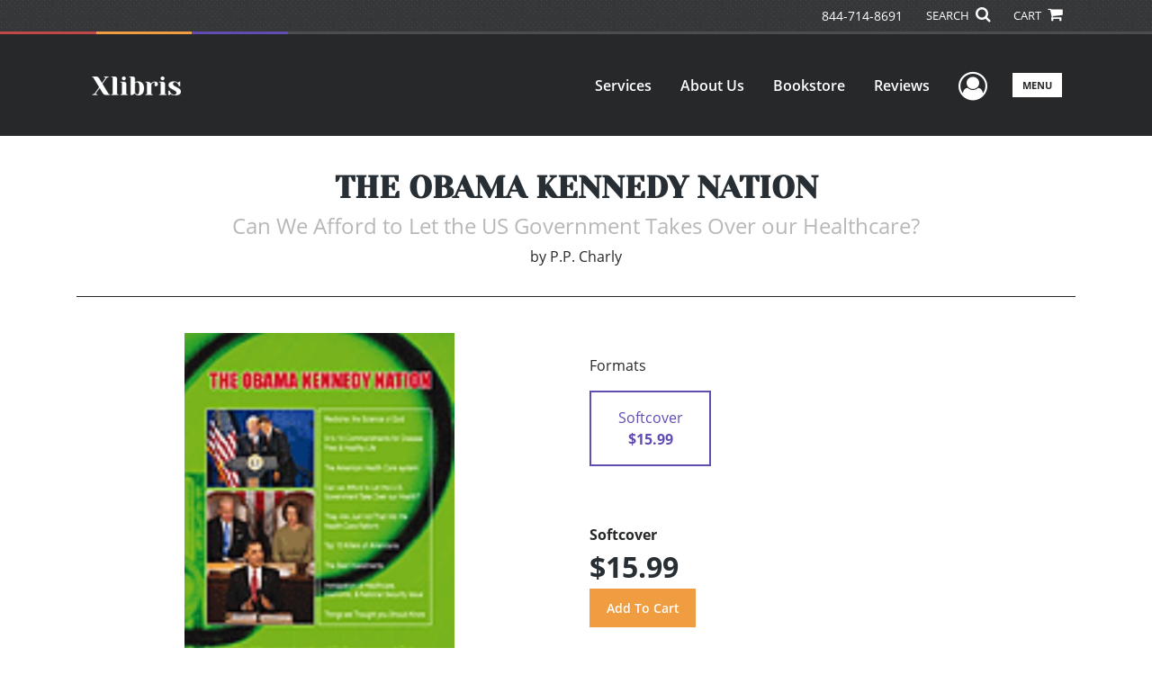

--- FILE ---
content_type: text/html; charset=utf-8
request_url: https://www.google.com/recaptcha/api2/anchor?ar=1&k=6LcE5l4UAAAAAA7hHysMK9B_TKiC--1KeioKMeEr&co=aHR0cHM6Ly93d3cueGxpYnJpcy5jb206NDQz&hl=en&v=PoyoqOPhxBO7pBk68S4YbpHZ&size=normal&anchor-ms=20000&execute-ms=30000&cb=7yeudn35f8eb
body_size: 49288
content:
<!DOCTYPE HTML><html dir="ltr" lang="en"><head><meta http-equiv="Content-Type" content="text/html; charset=UTF-8">
<meta http-equiv="X-UA-Compatible" content="IE=edge">
<title>reCAPTCHA</title>
<style type="text/css">
/* cyrillic-ext */
@font-face {
  font-family: 'Roboto';
  font-style: normal;
  font-weight: 400;
  font-stretch: 100%;
  src: url(//fonts.gstatic.com/s/roboto/v48/KFO7CnqEu92Fr1ME7kSn66aGLdTylUAMa3GUBHMdazTgWw.woff2) format('woff2');
  unicode-range: U+0460-052F, U+1C80-1C8A, U+20B4, U+2DE0-2DFF, U+A640-A69F, U+FE2E-FE2F;
}
/* cyrillic */
@font-face {
  font-family: 'Roboto';
  font-style: normal;
  font-weight: 400;
  font-stretch: 100%;
  src: url(//fonts.gstatic.com/s/roboto/v48/KFO7CnqEu92Fr1ME7kSn66aGLdTylUAMa3iUBHMdazTgWw.woff2) format('woff2');
  unicode-range: U+0301, U+0400-045F, U+0490-0491, U+04B0-04B1, U+2116;
}
/* greek-ext */
@font-face {
  font-family: 'Roboto';
  font-style: normal;
  font-weight: 400;
  font-stretch: 100%;
  src: url(//fonts.gstatic.com/s/roboto/v48/KFO7CnqEu92Fr1ME7kSn66aGLdTylUAMa3CUBHMdazTgWw.woff2) format('woff2');
  unicode-range: U+1F00-1FFF;
}
/* greek */
@font-face {
  font-family: 'Roboto';
  font-style: normal;
  font-weight: 400;
  font-stretch: 100%;
  src: url(//fonts.gstatic.com/s/roboto/v48/KFO7CnqEu92Fr1ME7kSn66aGLdTylUAMa3-UBHMdazTgWw.woff2) format('woff2');
  unicode-range: U+0370-0377, U+037A-037F, U+0384-038A, U+038C, U+038E-03A1, U+03A3-03FF;
}
/* math */
@font-face {
  font-family: 'Roboto';
  font-style: normal;
  font-weight: 400;
  font-stretch: 100%;
  src: url(//fonts.gstatic.com/s/roboto/v48/KFO7CnqEu92Fr1ME7kSn66aGLdTylUAMawCUBHMdazTgWw.woff2) format('woff2');
  unicode-range: U+0302-0303, U+0305, U+0307-0308, U+0310, U+0312, U+0315, U+031A, U+0326-0327, U+032C, U+032F-0330, U+0332-0333, U+0338, U+033A, U+0346, U+034D, U+0391-03A1, U+03A3-03A9, U+03B1-03C9, U+03D1, U+03D5-03D6, U+03F0-03F1, U+03F4-03F5, U+2016-2017, U+2034-2038, U+203C, U+2040, U+2043, U+2047, U+2050, U+2057, U+205F, U+2070-2071, U+2074-208E, U+2090-209C, U+20D0-20DC, U+20E1, U+20E5-20EF, U+2100-2112, U+2114-2115, U+2117-2121, U+2123-214F, U+2190, U+2192, U+2194-21AE, U+21B0-21E5, U+21F1-21F2, U+21F4-2211, U+2213-2214, U+2216-22FF, U+2308-230B, U+2310, U+2319, U+231C-2321, U+2336-237A, U+237C, U+2395, U+239B-23B7, U+23D0, U+23DC-23E1, U+2474-2475, U+25AF, U+25B3, U+25B7, U+25BD, U+25C1, U+25CA, U+25CC, U+25FB, U+266D-266F, U+27C0-27FF, U+2900-2AFF, U+2B0E-2B11, U+2B30-2B4C, U+2BFE, U+3030, U+FF5B, U+FF5D, U+1D400-1D7FF, U+1EE00-1EEFF;
}
/* symbols */
@font-face {
  font-family: 'Roboto';
  font-style: normal;
  font-weight: 400;
  font-stretch: 100%;
  src: url(//fonts.gstatic.com/s/roboto/v48/KFO7CnqEu92Fr1ME7kSn66aGLdTylUAMaxKUBHMdazTgWw.woff2) format('woff2');
  unicode-range: U+0001-000C, U+000E-001F, U+007F-009F, U+20DD-20E0, U+20E2-20E4, U+2150-218F, U+2190, U+2192, U+2194-2199, U+21AF, U+21E6-21F0, U+21F3, U+2218-2219, U+2299, U+22C4-22C6, U+2300-243F, U+2440-244A, U+2460-24FF, U+25A0-27BF, U+2800-28FF, U+2921-2922, U+2981, U+29BF, U+29EB, U+2B00-2BFF, U+4DC0-4DFF, U+FFF9-FFFB, U+10140-1018E, U+10190-1019C, U+101A0, U+101D0-101FD, U+102E0-102FB, U+10E60-10E7E, U+1D2C0-1D2D3, U+1D2E0-1D37F, U+1F000-1F0FF, U+1F100-1F1AD, U+1F1E6-1F1FF, U+1F30D-1F30F, U+1F315, U+1F31C, U+1F31E, U+1F320-1F32C, U+1F336, U+1F378, U+1F37D, U+1F382, U+1F393-1F39F, U+1F3A7-1F3A8, U+1F3AC-1F3AF, U+1F3C2, U+1F3C4-1F3C6, U+1F3CA-1F3CE, U+1F3D4-1F3E0, U+1F3ED, U+1F3F1-1F3F3, U+1F3F5-1F3F7, U+1F408, U+1F415, U+1F41F, U+1F426, U+1F43F, U+1F441-1F442, U+1F444, U+1F446-1F449, U+1F44C-1F44E, U+1F453, U+1F46A, U+1F47D, U+1F4A3, U+1F4B0, U+1F4B3, U+1F4B9, U+1F4BB, U+1F4BF, U+1F4C8-1F4CB, U+1F4D6, U+1F4DA, U+1F4DF, U+1F4E3-1F4E6, U+1F4EA-1F4ED, U+1F4F7, U+1F4F9-1F4FB, U+1F4FD-1F4FE, U+1F503, U+1F507-1F50B, U+1F50D, U+1F512-1F513, U+1F53E-1F54A, U+1F54F-1F5FA, U+1F610, U+1F650-1F67F, U+1F687, U+1F68D, U+1F691, U+1F694, U+1F698, U+1F6AD, U+1F6B2, U+1F6B9-1F6BA, U+1F6BC, U+1F6C6-1F6CF, U+1F6D3-1F6D7, U+1F6E0-1F6EA, U+1F6F0-1F6F3, U+1F6F7-1F6FC, U+1F700-1F7FF, U+1F800-1F80B, U+1F810-1F847, U+1F850-1F859, U+1F860-1F887, U+1F890-1F8AD, U+1F8B0-1F8BB, U+1F8C0-1F8C1, U+1F900-1F90B, U+1F93B, U+1F946, U+1F984, U+1F996, U+1F9E9, U+1FA00-1FA6F, U+1FA70-1FA7C, U+1FA80-1FA89, U+1FA8F-1FAC6, U+1FACE-1FADC, U+1FADF-1FAE9, U+1FAF0-1FAF8, U+1FB00-1FBFF;
}
/* vietnamese */
@font-face {
  font-family: 'Roboto';
  font-style: normal;
  font-weight: 400;
  font-stretch: 100%;
  src: url(//fonts.gstatic.com/s/roboto/v48/KFO7CnqEu92Fr1ME7kSn66aGLdTylUAMa3OUBHMdazTgWw.woff2) format('woff2');
  unicode-range: U+0102-0103, U+0110-0111, U+0128-0129, U+0168-0169, U+01A0-01A1, U+01AF-01B0, U+0300-0301, U+0303-0304, U+0308-0309, U+0323, U+0329, U+1EA0-1EF9, U+20AB;
}
/* latin-ext */
@font-face {
  font-family: 'Roboto';
  font-style: normal;
  font-weight: 400;
  font-stretch: 100%;
  src: url(//fonts.gstatic.com/s/roboto/v48/KFO7CnqEu92Fr1ME7kSn66aGLdTylUAMa3KUBHMdazTgWw.woff2) format('woff2');
  unicode-range: U+0100-02BA, U+02BD-02C5, U+02C7-02CC, U+02CE-02D7, U+02DD-02FF, U+0304, U+0308, U+0329, U+1D00-1DBF, U+1E00-1E9F, U+1EF2-1EFF, U+2020, U+20A0-20AB, U+20AD-20C0, U+2113, U+2C60-2C7F, U+A720-A7FF;
}
/* latin */
@font-face {
  font-family: 'Roboto';
  font-style: normal;
  font-weight: 400;
  font-stretch: 100%;
  src: url(//fonts.gstatic.com/s/roboto/v48/KFO7CnqEu92Fr1ME7kSn66aGLdTylUAMa3yUBHMdazQ.woff2) format('woff2');
  unicode-range: U+0000-00FF, U+0131, U+0152-0153, U+02BB-02BC, U+02C6, U+02DA, U+02DC, U+0304, U+0308, U+0329, U+2000-206F, U+20AC, U+2122, U+2191, U+2193, U+2212, U+2215, U+FEFF, U+FFFD;
}
/* cyrillic-ext */
@font-face {
  font-family: 'Roboto';
  font-style: normal;
  font-weight: 500;
  font-stretch: 100%;
  src: url(//fonts.gstatic.com/s/roboto/v48/KFO7CnqEu92Fr1ME7kSn66aGLdTylUAMa3GUBHMdazTgWw.woff2) format('woff2');
  unicode-range: U+0460-052F, U+1C80-1C8A, U+20B4, U+2DE0-2DFF, U+A640-A69F, U+FE2E-FE2F;
}
/* cyrillic */
@font-face {
  font-family: 'Roboto';
  font-style: normal;
  font-weight: 500;
  font-stretch: 100%;
  src: url(//fonts.gstatic.com/s/roboto/v48/KFO7CnqEu92Fr1ME7kSn66aGLdTylUAMa3iUBHMdazTgWw.woff2) format('woff2');
  unicode-range: U+0301, U+0400-045F, U+0490-0491, U+04B0-04B1, U+2116;
}
/* greek-ext */
@font-face {
  font-family: 'Roboto';
  font-style: normal;
  font-weight: 500;
  font-stretch: 100%;
  src: url(//fonts.gstatic.com/s/roboto/v48/KFO7CnqEu92Fr1ME7kSn66aGLdTylUAMa3CUBHMdazTgWw.woff2) format('woff2');
  unicode-range: U+1F00-1FFF;
}
/* greek */
@font-face {
  font-family: 'Roboto';
  font-style: normal;
  font-weight: 500;
  font-stretch: 100%;
  src: url(//fonts.gstatic.com/s/roboto/v48/KFO7CnqEu92Fr1ME7kSn66aGLdTylUAMa3-UBHMdazTgWw.woff2) format('woff2');
  unicode-range: U+0370-0377, U+037A-037F, U+0384-038A, U+038C, U+038E-03A1, U+03A3-03FF;
}
/* math */
@font-face {
  font-family: 'Roboto';
  font-style: normal;
  font-weight: 500;
  font-stretch: 100%;
  src: url(//fonts.gstatic.com/s/roboto/v48/KFO7CnqEu92Fr1ME7kSn66aGLdTylUAMawCUBHMdazTgWw.woff2) format('woff2');
  unicode-range: U+0302-0303, U+0305, U+0307-0308, U+0310, U+0312, U+0315, U+031A, U+0326-0327, U+032C, U+032F-0330, U+0332-0333, U+0338, U+033A, U+0346, U+034D, U+0391-03A1, U+03A3-03A9, U+03B1-03C9, U+03D1, U+03D5-03D6, U+03F0-03F1, U+03F4-03F5, U+2016-2017, U+2034-2038, U+203C, U+2040, U+2043, U+2047, U+2050, U+2057, U+205F, U+2070-2071, U+2074-208E, U+2090-209C, U+20D0-20DC, U+20E1, U+20E5-20EF, U+2100-2112, U+2114-2115, U+2117-2121, U+2123-214F, U+2190, U+2192, U+2194-21AE, U+21B0-21E5, U+21F1-21F2, U+21F4-2211, U+2213-2214, U+2216-22FF, U+2308-230B, U+2310, U+2319, U+231C-2321, U+2336-237A, U+237C, U+2395, U+239B-23B7, U+23D0, U+23DC-23E1, U+2474-2475, U+25AF, U+25B3, U+25B7, U+25BD, U+25C1, U+25CA, U+25CC, U+25FB, U+266D-266F, U+27C0-27FF, U+2900-2AFF, U+2B0E-2B11, U+2B30-2B4C, U+2BFE, U+3030, U+FF5B, U+FF5D, U+1D400-1D7FF, U+1EE00-1EEFF;
}
/* symbols */
@font-face {
  font-family: 'Roboto';
  font-style: normal;
  font-weight: 500;
  font-stretch: 100%;
  src: url(//fonts.gstatic.com/s/roboto/v48/KFO7CnqEu92Fr1ME7kSn66aGLdTylUAMaxKUBHMdazTgWw.woff2) format('woff2');
  unicode-range: U+0001-000C, U+000E-001F, U+007F-009F, U+20DD-20E0, U+20E2-20E4, U+2150-218F, U+2190, U+2192, U+2194-2199, U+21AF, U+21E6-21F0, U+21F3, U+2218-2219, U+2299, U+22C4-22C6, U+2300-243F, U+2440-244A, U+2460-24FF, U+25A0-27BF, U+2800-28FF, U+2921-2922, U+2981, U+29BF, U+29EB, U+2B00-2BFF, U+4DC0-4DFF, U+FFF9-FFFB, U+10140-1018E, U+10190-1019C, U+101A0, U+101D0-101FD, U+102E0-102FB, U+10E60-10E7E, U+1D2C0-1D2D3, U+1D2E0-1D37F, U+1F000-1F0FF, U+1F100-1F1AD, U+1F1E6-1F1FF, U+1F30D-1F30F, U+1F315, U+1F31C, U+1F31E, U+1F320-1F32C, U+1F336, U+1F378, U+1F37D, U+1F382, U+1F393-1F39F, U+1F3A7-1F3A8, U+1F3AC-1F3AF, U+1F3C2, U+1F3C4-1F3C6, U+1F3CA-1F3CE, U+1F3D4-1F3E0, U+1F3ED, U+1F3F1-1F3F3, U+1F3F5-1F3F7, U+1F408, U+1F415, U+1F41F, U+1F426, U+1F43F, U+1F441-1F442, U+1F444, U+1F446-1F449, U+1F44C-1F44E, U+1F453, U+1F46A, U+1F47D, U+1F4A3, U+1F4B0, U+1F4B3, U+1F4B9, U+1F4BB, U+1F4BF, U+1F4C8-1F4CB, U+1F4D6, U+1F4DA, U+1F4DF, U+1F4E3-1F4E6, U+1F4EA-1F4ED, U+1F4F7, U+1F4F9-1F4FB, U+1F4FD-1F4FE, U+1F503, U+1F507-1F50B, U+1F50D, U+1F512-1F513, U+1F53E-1F54A, U+1F54F-1F5FA, U+1F610, U+1F650-1F67F, U+1F687, U+1F68D, U+1F691, U+1F694, U+1F698, U+1F6AD, U+1F6B2, U+1F6B9-1F6BA, U+1F6BC, U+1F6C6-1F6CF, U+1F6D3-1F6D7, U+1F6E0-1F6EA, U+1F6F0-1F6F3, U+1F6F7-1F6FC, U+1F700-1F7FF, U+1F800-1F80B, U+1F810-1F847, U+1F850-1F859, U+1F860-1F887, U+1F890-1F8AD, U+1F8B0-1F8BB, U+1F8C0-1F8C1, U+1F900-1F90B, U+1F93B, U+1F946, U+1F984, U+1F996, U+1F9E9, U+1FA00-1FA6F, U+1FA70-1FA7C, U+1FA80-1FA89, U+1FA8F-1FAC6, U+1FACE-1FADC, U+1FADF-1FAE9, U+1FAF0-1FAF8, U+1FB00-1FBFF;
}
/* vietnamese */
@font-face {
  font-family: 'Roboto';
  font-style: normal;
  font-weight: 500;
  font-stretch: 100%;
  src: url(//fonts.gstatic.com/s/roboto/v48/KFO7CnqEu92Fr1ME7kSn66aGLdTylUAMa3OUBHMdazTgWw.woff2) format('woff2');
  unicode-range: U+0102-0103, U+0110-0111, U+0128-0129, U+0168-0169, U+01A0-01A1, U+01AF-01B0, U+0300-0301, U+0303-0304, U+0308-0309, U+0323, U+0329, U+1EA0-1EF9, U+20AB;
}
/* latin-ext */
@font-face {
  font-family: 'Roboto';
  font-style: normal;
  font-weight: 500;
  font-stretch: 100%;
  src: url(//fonts.gstatic.com/s/roboto/v48/KFO7CnqEu92Fr1ME7kSn66aGLdTylUAMa3KUBHMdazTgWw.woff2) format('woff2');
  unicode-range: U+0100-02BA, U+02BD-02C5, U+02C7-02CC, U+02CE-02D7, U+02DD-02FF, U+0304, U+0308, U+0329, U+1D00-1DBF, U+1E00-1E9F, U+1EF2-1EFF, U+2020, U+20A0-20AB, U+20AD-20C0, U+2113, U+2C60-2C7F, U+A720-A7FF;
}
/* latin */
@font-face {
  font-family: 'Roboto';
  font-style: normal;
  font-weight: 500;
  font-stretch: 100%;
  src: url(//fonts.gstatic.com/s/roboto/v48/KFO7CnqEu92Fr1ME7kSn66aGLdTylUAMa3yUBHMdazQ.woff2) format('woff2');
  unicode-range: U+0000-00FF, U+0131, U+0152-0153, U+02BB-02BC, U+02C6, U+02DA, U+02DC, U+0304, U+0308, U+0329, U+2000-206F, U+20AC, U+2122, U+2191, U+2193, U+2212, U+2215, U+FEFF, U+FFFD;
}
/* cyrillic-ext */
@font-face {
  font-family: 'Roboto';
  font-style: normal;
  font-weight: 900;
  font-stretch: 100%;
  src: url(//fonts.gstatic.com/s/roboto/v48/KFO7CnqEu92Fr1ME7kSn66aGLdTylUAMa3GUBHMdazTgWw.woff2) format('woff2');
  unicode-range: U+0460-052F, U+1C80-1C8A, U+20B4, U+2DE0-2DFF, U+A640-A69F, U+FE2E-FE2F;
}
/* cyrillic */
@font-face {
  font-family: 'Roboto';
  font-style: normal;
  font-weight: 900;
  font-stretch: 100%;
  src: url(//fonts.gstatic.com/s/roboto/v48/KFO7CnqEu92Fr1ME7kSn66aGLdTylUAMa3iUBHMdazTgWw.woff2) format('woff2');
  unicode-range: U+0301, U+0400-045F, U+0490-0491, U+04B0-04B1, U+2116;
}
/* greek-ext */
@font-face {
  font-family: 'Roboto';
  font-style: normal;
  font-weight: 900;
  font-stretch: 100%;
  src: url(//fonts.gstatic.com/s/roboto/v48/KFO7CnqEu92Fr1ME7kSn66aGLdTylUAMa3CUBHMdazTgWw.woff2) format('woff2');
  unicode-range: U+1F00-1FFF;
}
/* greek */
@font-face {
  font-family: 'Roboto';
  font-style: normal;
  font-weight: 900;
  font-stretch: 100%;
  src: url(//fonts.gstatic.com/s/roboto/v48/KFO7CnqEu92Fr1ME7kSn66aGLdTylUAMa3-UBHMdazTgWw.woff2) format('woff2');
  unicode-range: U+0370-0377, U+037A-037F, U+0384-038A, U+038C, U+038E-03A1, U+03A3-03FF;
}
/* math */
@font-face {
  font-family: 'Roboto';
  font-style: normal;
  font-weight: 900;
  font-stretch: 100%;
  src: url(//fonts.gstatic.com/s/roboto/v48/KFO7CnqEu92Fr1ME7kSn66aGLdTylUAMawCUBHMdazTgWw.woff2) format('woff2');
  unicode-range: U+0302-0303, U+0305, U+0307-0308, U+0310, U+0312, U+0315, U+031A, U+0326-0327, U+032C, U+032F-0330, U+0332-0333, U+0338, U+033A, U+0346, U+034D, U+0391-03A1, U+03A3-03A9, U+03B1-03C9, U+03D1, U+03D5-03D6, U+03F0-03F1, U+03F4-03F5, U+2016-2017, U+2034-2038, U+203C, U+2040, U+2043, U+2047, U+2050, U+2057, U+205F, U+2070-2071, U+2074-208E, U+2090-209C, U+20D0-20DC, U+20E1, U+20E5-20EF, U+2100-2112, U+2114-2115, U+2117-2121, U+2123-214F, U+2190, U+2192, U+2194-21AE, U+21B0-21E5, U+21F1-21F2, U+21F4-2211, U+2213-2214, U+2216-22FF, U+2308-230B, U+2310, U+2319, U+231C-2321, U+2336-237A, U+237C, U+2395, U+239B-23B7, U+23D0, U+23DC-23E1, U+2474-2475, U+25AF, U+25B3, U+25B7, U+25BD, U+25C1, U+25CA, U+25CC, U+25FB, U+266D-266F, U+27C0-27FF, U+2900-2AFF, U+2B0E-2B11, U+2B30-2B4C, U+2BFE, U+3030, U+FF5B, U+FF5D, U+1D400-1D7FF, U+1EE00-1EEFF;
}
/* symbols */
@font-face {
  font-family: 'Roboto';
  font-style: normal;
  font-weight: 900;
  font-stretch: 100%;
  src: url(//fonts.gstatic.com/s/roboto/v48/KFO7CnqEu92Fr1ME7kSn66aGLdTylUAMaxKUBHMdazTgWw.woff2) format('woff2');
  unicode-range: U+0001-000C, U+000E-001F, U+007F-009F, U+20DD-20E0, U+20E2-20E4, U+2150-218F, U+2190, U+2192, U+2194-2199, U+21AF, U+21E6-21F0, U+21F3, U+2218-2219, U+2299, U+22C4-22C6, U+2300-243F, U+2440-244A, U+2460-24FF, U+25A0-27BF, U+2800-28FF, U+2921-2922, U+2981, U+29BF, U+29EB, U+2B00-2BFF, U+4DC0-4DFF, U+FFF9-FFFB, U+10140-1018E, U+10190-1019C, U+101A0, U+101D0-101FD, U+102E0-102FB, U+10E60-10E7E, U+1D2C0-1D2D3, U+1D2E0-1D37F, U+1F000-1F0FF, U+1F100-1F1AD, U+1F1E6-1F1FF, U+1F30D-1F30F, U+1F315, U+1F31C, U+1F31E, U+1F320-1F32C, U+1F336, U+1F378, U+1F37D, U+1F382, U+1F393-1F39F, U+1F3A7-1F3A8, U+1F3AC-1F3AF, U+1F3C2, U+1F3C4-1F3C6, U+1F3CA-1F3CE, U+1F3D4-1F3E0, U+1F3ED, U+1F3F1-1F3F3, U+1F3F5-1F3F7, U+1F408, U+1F415, U+1F41F, U+1F426, U+1F43F, U+1F441-1F442, U+1F444, U+1F446-1F449, U+1F44C-1F44E, U+1F453, U+1F46A, U+1F47D, U+1F4A3, U+1F4B0, U+1F4B3, U+1F4B9, U+1F4BB, U+1F4BF, U+1F4C8-1F4CB, U+1F4D6, U+1F4DA, U+1F4DF, U+1F4E3-1F4E6, U+1F4EA-1F4ED, U+1F4F7, U+1F4F9-1F4FB, U+1F4FD-1F4FE, U+1F503, U+1F507-1F50B, U+1F50D, U+1F512-1F513, U+1F53E-1F54A, U+1F54F-1F5FA, U+1F610, U+1F650-1F67F, U+1F687, U+1F68D, U+1F691, U+1F694, U+1F698, U+1F6AD, U+1F6B2, U+1F6B9-1F6BA, U+1F6BC, U+1F6C6-1F6CF, U+1F6D3-1F6D7, U+1F6E0-1F6EA, U+1F6F0-1F6F3, U+1F6F7-1F6FC, U+1F700-1F7FF, U+1F800-1F80B, U+1F810-1F847, U+1F850-1F859, U+1F860-1F887, U+1F890-1F8AD, U+1F8B0-1F8BB, U+1F8C0-1F8C1, U+1F900-1F90B, U+1F93B, U+1F946, U+1F984, U+1F996, U+1F9E9, U+1FA00-1FA6F, U+1FA70-1FA7C, U+1FA80-1FA89, U+1FA8F-1FAC6, U+1FACE-1FADC, U+1FADF-1FAE9, U+1FAF0-1FAF8, U+1FB00-1FBFF;
}
/* vietnamese */
@font-face {
  font-family: 'Roboto';
  font-style: normal;
  font-weight: 900;
  font-stretch: 100%;
  src: url(//fonts.gstatic.com/s/roboto/v48/KFO7CnqEu92Fr1ME7kSn66aGLdTylUAMa3OUBHMdazTgWw.woff2) format('woff2');
  unicode-range: U+0102-0103, U+0110-0111, U+0128-0129, U+0168-0169, U+01A0-01A1, U+01AF-01B0, U+0300-0301, U+0303-0304, U+0308-0309, U+0323, U+0329, U+1EA0-1EF9, U+20AB;
}
/* latin-ext */
@font-face {
  font-family: 'Roboto';
  font-style: normal;
  font-weight: 900;
  font-stretch: 100%;
  src: url(//fonts.gstatic.com/s/roboto/v48/KFO7CnqEu92Fr1ME7kSn66aGLdTylUAMa3KUBHMdazTgWw.woff2) format('woff2');
  unicode-range: U+0100-02BA, U+02BD-02C5, U+02C7-02CC, U+02CE-02D7, U+02DD-02FF, U+0304, U+0308, U+0329, U+1D00-1DBF, U+1E00-1E9F, U+1EF2-1EFF, U+2020, U+20A0-20AB, U+20AD-20C0, U+2113, U+2C60-2C7F, U+A720-A7FF;
}
/* latin */
@font-face {
  font-family: 'Roboto';
  font-style: normal;
  font-weight: 900;
  font-stretch: 100%;
  src: url(//fonts.gstatic.com/s/roboto/v48/KFO7CnqEu92Fr1ME7kSn66aGLdTylUAMa3yUBHMdazQ.woff2) format('woff2');
  unicode-range: U+0000-00FF, U+0131, U+0152-0153, U+02BB-02BC, U+02C6, U+02DA, U+02DC, U+0304, U+0308, U+0329, U+2000-206F, U+20AC, U+2122, U+2191, U+2193, U+2212, U+2215, U+FEFF, U+FFFD;
}

</style>
<link rel="stylesheet" type="text/css" href="https://www.gstatic.com/recaptcha/releases/PoyoqOPhxBO7pBk68S4YbpHZ/styles__ltr.css">
<script nonce="y1RqjrYoWcIVTPz0zrrNPQ" type="text/javascript">window['__recaptcha_api'] = 'https://www.google.com/recaptcha/api2/';</script>
<script type="text/javascript" src="https://www.gstatic.com/recaptcha/releases/PoyoqOPhxBO7pBk68S4YbpHZ/recaptcha__en.js" nonce="y1RqjrYoWcIVTPz0zrrNPQ">
      
    </script></head>
<body><div id="rc-anchor-alert" class="rc-anchor-alert"></div>
<input type="hidden" id="recaptcha-token" value="[base64]">
<script type="text/javascript" nonce="y1RqjrYoWcIVTPz0zrrNPQ">
      recaptcha.anchor.Main.init("[\x22ainput\x22,[\x22bgdata\x22,\x22\x22,\[base64]/[base64]/[base64]/bmV3IHJbeF0oY1swXSk6RT09Mj9uZXcgclt4XShjWzBdLGNbMV0pOkU9PTM/bmV3IHJbeF0oY1swXSxjWzFdLGNbMl0pOkU9PTQ/[base64]/[base64]/[base64]/[base64]/[base64]/[base64]/[base64]/[base64]\x22,\[base64]\\u003d\\u003d\x22,\x22wpoUeMKKM0deNsOKCMKIVMKiwqxZwpxzR8ODDnlVwoXCmcO+wrXDojhwS33Cmy9pOsKJY0PCj1fDuW7CuMK8XcOsw4/CjcOxd8O/e3vCiMOWwrRfw4QIaMOKwr/DuDXChMKNcAF2wp4Bwr3CqjbDrijCgiEfwrNHOQ/[base64]/dmHDr8KyOkDClsKSKcOgw7FpHE/CvhRseB/DgnBkwq1wwofDr00mw5QULMKbTl4DD8OXw4QywqJMWjNOGMO/w7IfWMK9TcKlZcO4WQnCpsOtw4xAw6zDnsO8w6/[base64]/CvAHDqVASwrRFwpxhw4HCgBvDvifCucODYWrCgkXDp8KoL8K8KBtaHmDDm3kQwqHCoMK0w67CqsO+wrTDjQPCnGLDq2DDkTfDvcKeRMKSwpgSwq5pfEtrwqDCrEtfw6gjBEZsw65/G8KFHgrCv15wwpk0asKaKcKywrQ/w7HDv8O4QMO0McOQOGkqw7/Dr8K5WVV/[base64]/[base64]/CllJlw4nCmMKew6RXOX90CsO6AGTCgcOKw7fDk1JRVcOwVSzDhntuw5rCmcOefAbDjW1zw7TCvj3ChyQKK2TCsxMQBxoXHcKiw5PDsg/[base64]/wovDrMO+wqrCignCsB3DqcO+wrABwpnCssOtel9MQMKuw6fDry/DkGnCijHCmcKOEyobIk0IaFxHw4ESw4kKwqDDgcKuwr9fw6rDoBPCoFHDixoOVMKcIhZMLcKiEsKpwrXDmcKZb0Flw7nDp8KOwqtOw7DDjcKCbn3DmMKnYR7Dpnskw7o7XMKBJlF4w7J9wpEEwo/CrjnCo1Vhw5LDssKDw5BUdsOGwojDvsK2wqvDv0rCqidTcSzCq8O/fToHwr59wrMEw7TDvQVFZcOKRCNCfGPCpcOWwpLDrkcTwpl3Nxs6DAY6woZdCTE+w7FXw7gfSB1DwpfDpcKBw7DCm8Kdwqc2M8OEwojDh8OEIAHCqXvCoMKbRsOBVMOowrXClsK6Vlx/RlLDj3YFEsO4bMKhaXo/b2oew6tLwqvCkcKfeDk2IsKqwqrDnMKaO8O7wpnDicKOGlvDjkh7w5coPFBzw7VJw7zDoMK4DMKBViptR8OEwogCYAQKUz7ClcOAw5wRw4nDhjvDgQ86Snlmw5hrwq3Dr8O1woQywovCtynCoMO/[base64]/CmcKRw4DDvMKRwqcDw5rDgwFtS0QDZcOFw6gaw5/CtF/DmArDicONwrjDkTjCnMOFwoVqw4zDtn/DihYxw4Z/NcKJVsKRUGfDpMKEwrk6GMKnej8LQcOFwr99w5PCunrDo8OOw6IMEnwbw4A2TWRgw7J1V8OYGkHDqsKBTD3Cv8K6G8KVPjPChy3CgMOTw4PCoMKiJiFzw6N/[base64]/DkMONb8KPDVrDj8K3XsOyYMK1w5vCssKDMBxTW8Ozw5HCk17Ciloiw4EqVsKSwq3CrsOyPxIAX8O3w43DnFg2VMKPw47Ch1HCq8K5w4BsJ0hBwpLCjkHCvsO3wqcuwqzDhcOhwrLDghsBZ2jDjcOMDcK6wpfDscKqwoMPwo3Cs8KSFSnDrcKpJDbCocK/TCrChw3Ci8O0RRbCiGTDhcORw6UmJ8OpcMOeCsO3DkfDjMKLasK9OMOvZcKRwovDp8KbXT1vw43Ct8OuKRPDtcOkA8KefsOXw6lsw5h5KsKuwpbDicODbsOsQTbCv1/CpMODwpUIwp1yw6Rpw43ClAPDqjvCjyXDtSvDnsKOCMOkw7jCqsK1wrvCnsOTwq3DinJ7dsOEX0vCrSI7w6vDr2sIw5s/NV7Cg0jChWjCqMOrQ8OuM8OrX8O8ZzpcE3Iswq9uEcKcw7zCo001w5kgw43DncOWSsKQw4cGwqrDvU7CvWMQVAjDi3jDtjsjwqg5w4pabU3CuMOQw67Cr8K/w483w5bDtcKOw6VEw6oJTcOkdsOzF8K7N8Ovw4TCqMOUw7vDkMKXGmwWAggnwpDDgsKpCVTCrApPF8OmJ8Obw6/[base64]/DkcOpw7fDiMKpD8O/wqYqwr/CkknCgcKvYcOOeMKhXV3DqRRswqY3eMKfw7LDrUtAw7g6HcKgUhDDpcOkwp1Fwr/DmjMhw4rCoAB2w4TDnGETwp8wwrpCfUvCn8OCGcOvw44NwqrCtcKmw5/ChWvDm8OoMsKAw6vClMOGWcO/wrDCrmnDhMKVSXLDikUqdcOWwrPCpcKXDREhw6RDwqEvGH5/RcOMwpvDpMObwrLCtXbCjMOaw4hsZjbCvcKUa8KDwoXCryUSwqHDlcOdwoUtD8OuwoVOacKCNTrChMO1LRzDikXClCvDtxPDu8OZwo83w67DtV5ESiB4w5bDqEvCgz5rIE4SUMKRYcKgfynDmMOjbEEtUQfDlE/DrsO7w4UBwrDDm8OiwoUOw7g5wrvCtAPDqMOfVlrCjnzDqmkew4DCkMKfw716asKiw4rCjFg9w7zCo8KLwpEVw5bDs05DCcOnRQ3DvMKJOsO1w7wVw4Q1BifDnsKHPxPDvGREwoQGS8O1wo3Cpj/CgcKDw4Naw6HDnwQrwoMBw5zDpg3DrlrDoMKjw4/CiSXDpsKDwpnCs8ONwqwww4PDgDFHdFxowroVW8KaM8OkAsOBwo0jD3XCpHrCqlPDj8KXDG/DqsK9wqrCjw0aw7/Cn8O1HCfCvFpMT8KgZhjDgQwgQHFVM8K8ORodGUDDpxbCthTCpMKBwqDDscOSf8OoD1nDl8KPT05uPMKXwoh2HwDCqXRZFcKNw7TCisO+S8OlwpzCoFLCpsOvw7g+wqLDiwjDi8OTw6RDwp0PwqzDmcKRPsKTw4ZTwprDjl3CqiU7w4LDox/DpwvCv8O5JsOMQMOLHn5cwql/[base64]/DknxJPzJZJXbDvmJ4FUjDlMOSKF0/[base64]/[base64]/DjcKKYMKzSsKLE8Oewq/DnMOlwr5rwrMUw73Dv3TCi1xKYW9Cwpk0wobCjE5heiZtdA9aw7NrTntPKcOewoPCmTvCsC8jLMOJw6ZUw5gywqfDiMO3wrMjLWTDhMKRCkrCuRoLwqB2wo7ChsK6V8Kgw7FrwobDs1tlLcOWw6rDgjjDqzTDrsKGw5VnwrtEKFBOwoHDh8K0w6HChkJuw7/DicK+woVoA09HwprDgT3DpCVuw6vDjifDlDVZwpbDmALCiVEWw4TCuRTCjMOZBsOIdcKewoLDhwLCusO5HMOxW1hDwp7DonbCpcKEwqzDnMKlRcOswojDu2t4TMKWwp3DusKGYMOIw7rCqcODEMKAwq1Kw51ecRA/fsOWPsKfwoJ3wo0YwqZnC0FKJ0bDmDrCpsKJwqg7wrQLwozDoCJ9JnLDkwM0P8OJSQNrQ8O0ZcKEwrvCk8Oow7XDgmB0SMORwpbDpMOtfA/CtDYKwobDiMO7HsKuC1M6w4DDln85VgQdw7UJwrUgLMOUL8OVHzbDsMKDZWPDg8OVXVXCgMKOSXl7E2pRUsORw4cXAXotwrpuFV3CkmgscSxgSiIKXSDCtMOQwo3CuMK2a8OBGTDCsH/DsMO4R8OkwpnDuisvLhA/[base64]/[base64]/DkDFlw5TDmggGLsOPw7bCsibCmBJhwqArw6zCh8OJw4McQyBCG8KuEcO5csOSwr17w7DCkcKww78/DAQFT8KfHVQaNmcqwpnDlDPCrxxFdENmw4LChxpow73Clnx2w5/[base64]/w5HCq2Q/wqDCqcOyw4J8KAhLwoHDkMKgdCR4H2zDrMOJw43DhhZjaMOtwoDDqcO5wq/DssKvGT3DmGTDncO2FMO5w4ZjdnUgYj3DtRlawpvCiilcfsOLw4/Ct8OYWHgUwqh/w5zDiCDDujQlwp0fHcOOcTFXw7bDuGbDjyV6dUrCtzJJDsK0acO7wo3DuxMcwr8oGcOrw7fDrcK+BsK0w4PCgcKMw5l+w5QkZ8Kkwp3DuMKqXSl2fcOhQsOtEcObwrJSdXkOwpcRw5sQWDoOE3TDqGNJJMKeai8Hfx14w7t1HsK8w5nCscOOMBkkw59rC8K/[base64]/Gn7DjsK/w6shScKVTC9Kw4oxwpgXwo57w7/CkW/CvMKtJiMlaMOYScKvUsKyXmMMwozDnB0Pw6gYaAfCksOrwp0WQFdbw4Ymwo/CosKxJcKGKHUuYVvCtsKBV8OVbsOcfFEoH1LDicKYS8OJw7TDjjDDmFNVY2jDmmcPb1Bgw5XDtRvDqx/CqXnChMOkwrPDvMK7A8OiBcOdwolMZ1NEcMK2wo7CvcKSbMOdLmpWA8O9w5RFw7rDi2Jgw5nCqMO1wqIzw6h4w5nClnXDoE7Dnh/Cj8KZZMOVdi5Sw5LDm3zDvUp3ekbDnyTDr8O/w73Dq8O3Wzl7wrzDqcOqdF3CnMKgw6xVwosRYsKNIcODLsKJwopWHMKkw7xrwoPDr0RPFAtSFMO/w6lvHMOtRxQMNlwldcO+UcKsw7Ivw7l6w5BTecOba8KsIcOcCHLConIaw61KwojDr8KbQTEURcKHw7FudAXDqX7CrHjDtTxgKy/CtywUW8KldMO3Q1XDhsKPwozCn2XDsMOsw7g4bzVVwrp5w77Cr05Iw6zDgV4jVBLDl8KucxRHw4Jbwpc0w6vCoghZw6rDr8O6PiYDQAZUw6Jfw4rDo19oFcOHUiAJwrnCs8OSbcOjO2XCnsOTLcK6wqLDhcOyOxhHdXURw4fCoAgxw5DCrMOywr/CvMORBX/[base64]/CvxvDgALDlxcCwo8IPsOLwq3DpsKTw6fDuRnDuwgiGcK0OQIew6vDrsKxZsKdwpx2w7s2w5HDrHnDrsKbGMKPZkB/wrthw4IHUlEfwrJ5wqTDhTIcw6hyQMOnwqbDi8OHwrBqRsOjTCxAwqI2HcOyw4XDlEbDmGQtLyVMwqYpwpfCtsK9w4HDhcK4w5bDssKxUcOFwrrDlnc+O8OMT8Knw6Qow4jDosORSkfDt8ONbArCtMOtTcOuEX9Qw6LCkV/CtFbDgcKbwq/Dl8K4eGd+JMOPw7tkXkokwovDtDAoYsKWw53CnMO0HQ/DhRxnSzPCnRjDsMKNwpbCv0TCrMKpw6vCqEnCqGHDpwUuHMOIHHpjBGHDpHxDLmBfwqzCn8KkU25yMWTCtMOewo10MQYgBTfCuMOvw57DmMKxw57DsxPDmsOrwprCt0Zow5vDrMO0wpfDtcKIFFDCm8K4wpB/wrw1wrDDh8Kmw715w5ovAR8eScOnHgrCsQHCjsOQDsO/KcOrwo/ChcOHI8O2w4l0BMO1JnvCrj0Xw6wPcsOddsKZXXIfw4YqNsKlEGzDhcKUBBfDrMO4JMOXbkbCinRLHDzCvxrCoUtcasOELnt3w7/DvA3Cl8OPw7Mbw6BBwpbDisOIw6hvdjPDl8OOwqrDi3LDi8Kse8Obw7fDklzCiUbDisO0wo/DszhsRcKmJHnCuCLDr8O7w7TCvAwAW2HCpkzDtMOMJsK6wr/DvAnChFLCvRpnw7LCncK1SELCuCAmTU/[base64]/CsxRywprDrj5QwqMiwojCrsOJwo/CoMKzw5zDo1dqwo7DsDwvMzvCmcKrw589E0d/CmjCkgnCtW19wrtLwovDiGAjw4LDsDvDuH3DlcKlRCDCpjvCmBBibA3ClMOzF0BOwqLDjAvDpkjDowhmwoTDjsKewoXCgythw6FwVsKMMMKwwoLDncOQQsKGTsOqwojDp8O7MsO1EsOvBcO2wp7DnMK7w5gAwq/DvDp5w4p6wr48w4YdwpDDjDjDpx7DgMOkwrTCh30zwoTDvsOyEXF4w4/Dl3XCiSXDs2HDsHJkw5YTw7klw7AqVgZgBjhSO8O3GMO3woUTw5/Ch05yJBF5w5nCuMOUMMOeRGEEwr/Dv8Kzw4TDnMO/wqtzw6HDj8OPOsK6w7rChsOHdQMOw53ClUrCui3CvwvClT3Ct2nCoVMYVVk9w5NfwrrDthFXwqfCr8KrwoLDt8Odw6MGwoEKGsO6wpABOAE0w7h7ZcObwqdiw44nBHhUw5cgfBfClMOWJSp2wrDDvgrDnsKhwpDCqsKTw6/DmcKsMcKLWsOTwp0nND9rIjrCt8K1H8OQBcKHMMKrw7XDsh/[base64]/CuMO5EznDl8KTw65Fw77CnlPDvw7CgsKlLjw+UsKad8K+wrfDg8KEYcOzeRhSXz04wqrDsnTCucOJw6rCkMOnaMO4OgbCs0R/[base64]/CsDMNQh3DlRjCmD11w7ktwofCocKNKsOUOMK+wqdNeXVtw7PDt8K/[base64]/wofDncKIOsKXw6gjwqcTwpnDnyPCpVMNckMufcOrw6UeG8OFw7fClsKqw6EnVwd0wqTCvSvCk8K4XHVCB3XClh/DoSQDSnx3w5nDuUdSXMKzR8KtCiDCjsOPw7TCuUrDsMOmMhXDgsKmwpk5w6kMPRNqehHDosONOcOUWl1zNcKgw61nwp3CpQnDo3MswrPCv8OQGcOQH1PDphRfw650wonDm8KvckbCrHV/EcKFwq7Dq8OQHcOww7PDu1DDrBQdVsKLdDhWYMKeb8KQwoACw50DwpnCnMK7w57CoXYUw6jCm1FtYMOmwqIkL8KpI0wLb8OOw7jDo8O0w47CpV7ClsKqwqHDkwfDvHXDgB7DlsK4BGnDpj7Cu0vDqBBlwqsrwpRwwpzCiw5GwqDDoiZNw4/Cpg/ClRXCsiLDlsKkw5E7w4rDpMKmBDLCnynCggV+UXPDjMKbw6vCm8OmXcOew5UDwqjCmiY1w7jDp2FjasOVw7TCqMK7MsKiwrAIwpHDjsOjTsK4wqPCgjTDhMOXO0IdEiF0wprDtBzCjMKww6FHw4LCj8KqwpjCusK3wpUKJCIOwpExwqN/JA8WTcKGNljCgTVsTMOBwowUw6tZwqPCmB/CiMKQFXPDuMK9wpVIw6QSAMOawrvCnWhwB8K8woJBYFfCkRd6w6PDoSTDgsKrHMKIFsKqEcOdw5AQwqjCl8OJLMO7wqHCssOlVFpzwrp/wqLDm8O9QMOrwqlNwpzDmMKCwpk4XVXDicKqJMKvNsO9N1BZwqcoflFkw6nDqsKpwq46QMOiWsKPD8KXwpXDkU/[base64]/Cq8KEX2F9DR7Dszh2FMOfJCDCtA4xwqXCt8KBSsKiw6TDnmrCvMKEw7NCwrc8ScKnw5LDqMOow6F6w6vDu8KnwoPDk1fCljzCqUHCr8KTw5rDtQHCkcO7wq/[base64]/MzYcY8KED8O4Z8KEPC0nAMKfw6XDmk3DmcOiwrFYEsK/PnsZasOIwrHCm8OpUMKgw500IcO2w6FYVnTDjX3DtMO+wqNuQsK1w6Y7DhhYwqU9BsKEG8Oyw7MgY8K3AxUOwpDCusKBwrl6wpDDh8KfLnbCkDDCmlIVHsKow6kbwqrCqXBgRnwqBGU/wpoVKFoOJsO8OGcgOVfCscKefsKhwqXDlMO6w6rDnhAiKcOWwp/DnxFkOsOVw5t8DHTCjFgjT20Pw5rChsOYwrLDhmDDly9+I8KdAkEawp7Dtl1kwqrDiUTCrnAxwpPCri0wGgbDp0dWwobClznCgcKEw5skUMKyw5NCOSnCujTDp3IEJcKMw69tf8O7IUsOMhIiLivCjWhPPcO3EcOHwoIDNTcvwrIgwpTCoHlaKMORccKkI2/DozRVJsORw4nCv8OWHMOVw5pTw4vDgRpJFHs1SsOUExjCl8Ofw4hBG8ObwqcUICgmw7jDkcOxwqLDrcKkFcKuwoQDTcKIwoTDrBfCpsKMMcKmw4Ahw4nCmD4NQzPCp8KiS29DHsOqAhdANAHDpkPDicO5w5nDphpWYCYvKnnCiMOlWcOzbyQ1wrk2BsO/[base64]/UkBmUcKSTSRowqvDg3DCpylZT8KCUsK3QyvCt3TCiMOAw6PCqMK8w6YeJwDCpzNBw4diaBVWN8KAVxxdLn3DjwBjWmdgYkZiVk4MEBfDlRYaBsKQw6FLw4jCnMO/CMKgw58ew6VfR1TClMODwrtPHAPCkC51w5/DgcKFEsOwwqh5EMKVwrnDv8Orw4XDsxXCtsKmw4h5QBDCm8KVRMOeK8KMeE9nPxxAKTbCpsKDw4HCpA3DpsKDwpJrf8OJw41ZCcKfQMOfPMOfA1DDvx7Ds8KyLEHDr8KBPkoTesKjKhZqD8OcHyHCpMKZw6sXw4/CpsOpwqcUwpwbwoHDuXfDkDvCscKMHcOxAw3Ch8OPK1XClsKZEMOvw5A/[base64]/Dh8OcZsKWaMOhc0IdwrF6w6UBw6fDh1p7H2nDllJ+IG5fw79CEhsxwpRcXgTDrMKhCAc3B1Ntw6XCg0wVdMKwwrNSwobDrMOzDyhYw4HDkDIpw7g4RHHCmlQxasONw484w6zCr8KRccK/H37DhUlOw6rCqcKjTgJuw63CrjU6w6TCrQDDssK9woAWL8KEwqFFR8O3LAvDtW1Awodsw6AswqzCgBbDr8KuYnvDvTLCgyLDpinCjm5LwqV/fVzCvG7ChEcPJMKqw47DscKNIxvDuFByw77CjMOvwqZ7M1TDnMK2R8KSAMOGwqwhMCPCrMKhTE/DpcKmDV8cf8O3w7nDmTfCmcKqwo7CqRnCi0ddw4fDhcKoasK4w4XCucKsw5HCnEfDqyIfPcOANXTClyTDuTAGC8Kjc2ldw7JFEXF7GsOCwofCmcKeeMKow7PDl10WwowOwrnDmB/[base64]/CcKfwpUAWRF+GSAnYcKqw5RwOMOHK8OdRCZ0w7fDlcKLw7dcGnvCgEvCoMKuaRp/[base64]/[base64]/Dr2EeTMOSwrQVwoRZH8O0ccKIwr7DncK8RF/CtyHCnlnDkMOpHMKqwoM3DCfCojbCicO5wrrCjMKhw4jCvnbCrsOmwqXDo8KdwrXCr8OcLMOUZ1I4HgXCh8Olw5zDmxpGeih8F8KfAR4ZwqLDuTvDusOZw4LDh8OJw7/DvDPCjQESw5HDiwDDhWcrw6/CjsKuacKZw4DDucO3w4UcwqVyw4jCmWkLw5Jkw6V6V8KtwoDDgcOMNsOtwpDCqDHCmcKMwpPCoMKTTHTCocOhwpoZw4Rkw4knw5Qzw5/DrUvCt8OZw5nDjcKBwpnDgsOfw4EywrzDlgnDjHA+wrXDhinCnsOmHgNdelTDvkDCtHRRNGtjwp/CqMKFwpDDnMK/AsO5GhIKw5BYw4xuw7nCrsKfwplTBMOdalUkPsKjw6Iqwq8uYRlWw4AbWMOdw7sEwqTCiMKrw60zwqbDq8OmYMOXGcK4Q8KEw6/DosO+woUXcToCc3E5E8K7w4HDvsK1wq/Cp8O0w5MewrQZaG8JdSjCsBp8w4kCLsO2wqfCqwDDrcK4QD3CocKpwoHCl8KpA8O/w6DDsMOzw53Cmk7ChUQUwoLCnMO4wrU9w60Uw7/[base64]/ScObw7DDnzEDwqTCoFjDpSNKI0g2w6AXQ8KnKsKAw7c7w6wAL8K3w5TClkPDmm7CsMOrw5vDpcOCczrDkjDCiwZ1wrEow5hcOCQ9wrfDqcKheWp6XsOaw7E1FGUhwoZ3PzPCuXoPRcKZwqM1wrVHBcOmcMKvdjcrw5zDhiwKViMUAcO3w40uLMKJwo3CtwI8wp/ClMOOw41hw6FNwrTCgMKYwrXCnsKaFkHDncK+wpdbwrF7wo1gw6sERsKQd8OCw78Lw7cwEy/CpW/CkMKPSMO8bTJCwpgeYcKdeEXCvD4vRcOgK8KNecKJWsOTw4zDq8OcwrfCt8K7LsOxUcONwonCh2knwrrDsxTDtsOxY3vCnUgnLcO6VsOkwo3Cvw0iOMKsNcO3wrFjb8O8fDAsZSLCpRonwojDosKsw4hxwoQTGHF5IBXDgUnDnsKRwr49VEBNwrjDqz/DhHJlaSUrcsOdwpNnST9EGcOcw4vDr8OFScKAw5B8OGtaFMO/[base64]/w7F5ecK3wrvDtsORGsOtScOZwoLCqWErw59Kw7HDv8KjMcO3Gk3CmcOGwp1hw7TDhcK6w7XDpXgXw7/DicKjw4cpworDhVZMwpMtI8OFwrzCkMKrMTvCpsOMwoV+bcOJV8OFwojDrVrDjAgawq/[base64]/w5JZw7LDjWbCiyTDvE4Sw7PCvUHDozrCihocw5MYNG5owqDDny7CvMOsw4DCsy3DiMOOUcK2HMKgwpAFf2QKw7xWwrV4YRXDuWvCr23DiRfCngDCpMKNBsOtw7kMwprDsm7DhcK6wrNZwqvCu8OXU15EPcKaFMKMwoErwpY9w6AoH03DhTDDlsOsYl/CqsO6cxBDw41sb8Kvw60ow4pAIEQMw6PDghDDvWPCo8OaGcOGCU3DsgxPesKow6PDkMOLwozCiCZoICXDgm/ClsK4w6fDjj7CjRDCjsKCZTrDhUTDqHPDtRXDj1nDqsKmwrUbacK+X07CsXB8WD7ChMOfw4wFwq8dcMO4wpMmwpfCssOdw5ANw6jDkMKew4zCj2TDgTsvwqTDlA/Doh5YYWx1VC88w45RGMK+w6JVw6JXw4PDqQXDryoUXCd/w4jDlsOdOiMMwprDp8Kxw6DCtcOAPCLCs8OAak3CnmnDl37Dt8K9w6zCmg4pwrgDaE5lP8KEfGPDo0N7fWrDvMOPwpTDqsKaIDPDlsOowpcOeMKWw5DDg8OIw5/[base64]/CuA/Dti49K8KXe2N/YyYaA8O3Y3d7Y8OTNsObB2fDjcOiNHfDuMKow4lLZ0HCrsKBwpfDnE/CtUbDg2lMw5vChsKvaMOmXcKhY23Cs8OLfMOjwqTCmBjChQFewqHClsKXwp/CgzPDhwPCh8KEFcKeK2lILcKXw67Dn8KfwrsGw4jDvMO3QcOJw691wqMWbn7DiMKqw5A3Vi1xwoQGOR7DqxHCpBzCnC5Vw7gICsKSwrnDoD5PwqVmFXjDrTjCt8KkHENXw7oKV8Orwo5pQcK1w6RPKW3CvxfDqh5lw6rDlMOiw41/w6pReVjDucONw5nCrhYuwqXDjSnDn8OifUlmw4QoCcOww7NiKcOLacKze8KiwrfCv8O7w6kOMMKsw7IkDhPCsBwSJl/DvAVRIcOfQ8OOEitow49zwqjCs8OsZ8OIwo/[base64]/CngjCpgzCkANHLcOlN8OMw48FOlInQ8KfwpDClmsQc8KKwrhxG8KqasOAwpQOw6AGwoQ/wprDmkLDuMOVXsKgKsKuBhHDvMKKwpBzCjHDrS9GwpBRw6rDnywEw6w5HFAEYx7CkhRKWMK9KsKQwrJEVsOlw6PChcOBwoUpHQ7CjcK6w6/[base64]/DiwgQwp3DjsK3Cys2RsOwJkgWTMOfS1rDhsKPw7XCqWFSEzYEw4jCosOJw5JIwpHDkEvClwRKw57ChxdswpgGFTsBKm/[base64]/G8OAw491w7XClsKFw5/Ct2rCj0tgfMOTwrsiLTzCucK7LMK6cMOsVBUTA1vDscOwDR4uXMOLRMOsw5t+L1LDu3hCKCMvw5gGw68VYcKVR8KXw57DnCnCqUpXYSnDviDDqsOlM8K7UkFAwpE+IjfCsU09w5oww77CtMKUOX/DrknDrcKdYMKqQMOQwr0PacOeKsKFVF3DgzVxKMOIwp3CuXcNw4fDk8OLdcKqcsOaB213wottw79Vw6MdLSkdJkXDonbDisOxAy0Bwo/CtsOuwqDCkhNUw4xpw5PDrw7DsQ0AwpjDvMKdCcO+ZMKdw5tsAcKwwrUIwpvChsKtdBY3QMOxIsKSw4bDgXAWwokvwpLCm3PDnV1FZ8K1w7Idwro3J3rDpcOuTGLDmmJeSMKaEXPDnmTDqHPDiS8RIsKkJMK4w73DicKLw5/DqsKQdsOYw6nCvB3CjFTDtzsmwrdBw7dYwrNUAMOXw7/[base64]/ClFBEw5QGT8KHdcOdw5vCvMKqG1vDvcKawq/DisKawoRAw5V6McKmwpTCkMOAw6TCg23DpMKmD10tEC3DksO/[base64]/[base64]/CmUZ5w5APWcOUVXfCoRfCrjDCg3Z3HsK8FMKBdsO3CsOkb8Kbw6dWPzFYJT/[base64]/DhsK9MRbDv1UjwpnChHRLw4oVEkF6eAFWw7rCgsKvJS0MwpDCj3BIwoxcwofCgsONJjTDr8KRw4DChUTDjzNjw6XCqsOZFMKzwp/Cv8OEw7Bnw4F1csOXVsKiecOowpvCh8Kqw77DhVHCrjDDr8Oza8K6w7DCiMOce8OKwpkPaBfCiBPDvUtZw63Ctg4hwpvDpMOSd8OVScOIEWPDlDfCtcO/TMO9wrddw6zCp8KtwpLDozkmOsO3U3nDminDjFbCrjbDt3kgwqkbRMK0w5PDhsOuwoFGe1HDoHhuDnLDoMONbMKaRhVBw6gLWsO8UMOOwpTCmMOSCQnDhcKmworDv3VEwr/Cp8OwI8ONSMOONDrCrcOLQcO2XSonw4g+wrvCi8O7CcOcEsKZwpvCuy3Cigw0w7zDkAnCq3JPwrzCnSQvw5BFWFw9w7k4w6pQDGPDoRTDqcKrw4/Dp1bCmsO6aMOOBEQyC8KXY8KDwovDq3bCrcOqFMKQMDLCucKzwq/DhMKXKk7DkcOsf8OOwphswpHCrMOwwpTCocOfbj/CjELDjsKqw5kzwr3CmsKWFiMNE1NIwqjColBGKi7CgARuwpXDr8Kewq8ZE8Ojw7dZwo54w4QYSSjCgcKowrRRKcKFwpVwHMKtwqdtwrrCrCJqFcKKwrzCgsOPw4NLw6/CuyHDiygENk0KWhfDjsKdw6J7Xms9w7zDsMKIw4zCoTjCt8OwRTA0wpTDmzwnAsKMw67DvcOJdcKlIsKYwr/[base64]/w4REw4DCl0PDjcKrE1DDgGvDl8OaS8O1BMKlwoLCqFshw6Mnwp8DVsKpwqpSwpbDkWrDnsK5P0zCqhsKe8OUNFDDmxAgNGhrZ8KbwpzCjsOmw7F+AR3CvsKiUCNow6MdD3jDj3HDj8KzfcKnBsOFGcKnw4/CuSHDm3PCn8K3w4tHw6p6GsO5woTCqRrDjm7DnVLCoWXCmzbCkmrDhiMJenvDpCovdBRQF8K/OQbDl8KTw6TDusOYw4cXw5Icw6nCsFfCrGUoWcKnaD0KWDnCjsOjARXDicO9wpPDiGh7J3DCuMKMwpdJWsKUwpgHwpksCcOsa0oiMMOHwqo1QGVSwpY8ccOmw7EqwpFgCsOyb0vDssOhw7wDw6/CqsOJTMKcwrNVDcKgSF7DpVTCkkjCi3RYw6AnbCR+IxnDsyIzPsOew4NZwp7Cm8KHwr3CilYcNsOoR8OhX3t8FMO0w4c4wrPCjDlQwrdswo5EwoTChQ5WPQ5HE8KWwrrDiDTCoMKHw4rCsjTCt1PDuF4Awp/DnD19wp/Dij4bQcKjGEIABcKqfcKoIyDDl8K5P8ONwpjDusOEPhxrwoZRSzFVw78fw47CkcOCwpnDoi7DosKSw4UMV8KYb2XChMOFWk96wp7Cs3DCpMKqesOcBwZqM2HDo8Oqw4HDgkjChRTCisOKwqZGdcOOwpLChWbCoCUUwoJdV8KrwqTCocKAw5fDvcOnbirCpsOnE2/Dow9WIsO8wrIjdh9oMHxmw54Ow5xDYWYjw63DssOfVy3CkBwcEsKSMF3Du8KpRcO5wpkxPljDtcOdU1LCvsK4K01idcOkNMKFPMKQw7TCv8OSw410I8OCI8KSwpswMRzCiMKydVHDrWJbwrgww4xlFXvCimxNw4YXTAHDqi/CvcO8woMiw4pFH8KXW8KfcsOtSsOdwpHDm8ODw7TDokcVw4l9M0V7DAEYIsONR8KDcMOKesKRXV4Iw6YxwoTCsMK/LsK+XsOBwqwZLcOMw7d+w4PCkMO0w6NxwrgewoDDuzcHXwXDrcOcWcK2wpvDsMOIEMKzdsOUN0HDoMKyw7nCrCRlwpLDh8KYNcOZw5stW8Otw43Dpn9ROQJOwqUXZT3Dq297wqfChcKUwp4zw5vDmMOlwr/CjcK2C0TCm2/CmyHDh8KFw7pMYMK/WMK4wrJCGRLCiEPCjWQswoR8RAvCn8O4wpzDvU4RA3NPw7YYwqtkw513GjLDvETDi1powqxywr4Kw6VEw7zDsV7DjcK1wqfDncKvbT09w5rDrQ/DtcOSwpDCgT7Ch2UXTXpgw7DDqR3Dn15QCsOQJsOtw40aH8OSwozCksKrJ8OIAFV5Oy48UMKYScK0wqlnF33CqMOowo0yBwQqw5oxXSDCgHTChmEYwpbDgcKkLXbCqQIJAMOKJcOXwoDDpBMIwpxBw5PDlUY7FsOZw5LCscOZwqvCvcOmwrV/[base64]/Dn8OmwrHDusK6MMKHw4jCgj/CvsOUwrYJXMOyI0B0wqTCnMKtw5vCmRnDuWNIwqfDvVEbw4tHw6XCgcOCbw7Ch8KZwoJawobDmmgHWDHCvEbDn8KWw5/CucKQB8KswqFGIMOgw7/[base64]/DpBQrwpTDt8Onfhp+I8OCw7pOXsKhw63DllUIG1QBTcKJYcO1wo7Dn8KYw5cEw7nDqFXDv8Kdwol+w5Vww6ZeYWbDrEE1w7HCsGjDjcKTVcK0w5gqwpXCocODYcO7YsKAwppGeW/DuC9bHMKYaMODAMKtwr4vOk3CkMK4VsKow5nDpMOAwrIsKyx+w4fCjcOcE8OuwokkaFjDuSfCssOaU8O7N2IJw6/DoMKow7liQsORwoEePcOAw6V2DMO/w69WTMKETQ4XwrVsw4nCvcKHwprDnsKeVcOdwqHCpXZcw6fCq3PCosKIWcK6NMOPwr8/DcKiKsK0w68IbsK/w6HCp8KoWBl9w75OAsOEwqptw5R2wpDDiQHDm1LCv8KWwqPCosKrwpDCji7CrcOOw7zCqsOodsOZaGsBFxZpL2jDgVolw6PCl33CucOBdQ8MU8K8UATDoijCl33DisOYBcKYNTrCs8KqaR7Cj8OFAsOzaVrCpBzDqV/DnUxuL8Okw7B2wrvCgcKrwpnDmEzCnUxmTAVTN0wEX8KwB0R+w43DvcOPDCdEMsO2LhBFwqrDqMOawrRqw4jDuU3DtzjCgMK4HGHDulcmFmANJ1YRwoUEw4jCtX/CpsOqw63CkFAXwpDDumAWwqDCmm98OB7ChT3DucKFw7Q/w7DClcOmw7zDkMKww6xlZC0WI8OSHnspw4vCrcOINcKWI8OSBcKQw5vCqzYSOMOua8OTwrBmw4fDvwHDqg3DmcKRw4TCn2tdOsKNMnJBOA7Cq8OUwqEuw7XDisKyZHnCsgoRE8Ogw7xCw4ovwqt4wq/DrMKYZQrDksO7wrzCik3DkcKvacOjw69Mw7zCtyjCrsK3DsODGlJEEMOAworDmVJXWsK4fsKUwptRb8OPDk4SIcO2I8O7w4/DvTlAbR8Nw7bDpcKLb1rCtcKJw7zDthHDo3vDlTrCrTIrwp/CssKXw5rDjTIVDzJnwpN0VcKWwrgMw6/DlDHDlD3DoXtvbw7DpMKHw5vDucOndC/DmXLCn0vDqC7ClcKqbcKtEsO5wohmVsKyw6BCLsK1wpJqMcK2w4tveGx4cmrClcKmODTCsQ3CuEXDiQXDs2puNsKLZlYQw4PDpcKOw4hZwqhePsORXxTDnyXDicKPwqlgGADDisOnw6hga8OfwozCtsKdbsOJwq7CmSMfwq/DoRZVM8OywojCucOUZcKUK8OIw5cDesKjw5FTZMK8wrbDij7Cr8KlKkPCnMOtfsO5K8O7w7rCocOCTgzCuMOjwrDCqcKBecKkwrPCvsOyw71Jw48mVlFHw55eVQY4QA/CnSLDoMO6DMKucsOzw70uLsKjPMKBw4IvwoPCnMKnw5vDrADDg8O5VsKmTD9Iez3CoMORJsOmw4jDu8KUwrBbw57DuB46KVDCsXYaYl44ZVwbw6BkCsK/[base64]/CmMK7wqDDhRJQbjY+wpZCw63DlsKLwrMnLsKYwqbCkQlawrrCtWbDpyDDqsKkw5NxwoAAbXZYwoBoXsK7w4IxfVnCow7CukR0w5dpwqVOOG3DiSfDjMKSwpxmAsKewp/DvsO7fQAmw4NGRBo/w5o6I8KIw7JWw5l+wq4HbcKeN8Kiwpw8cjITIk/[base64]/Dlw56w4/[base64]/CmcKTw4/CgW5zwrJjwrUVfAfDksOlw47CqMOMwoQFNsKtwqTDrEbDosKhNxgWw57DhDUbBcORw6gWw5keCMKeaS0OREZNw59nwonCiAAOw4zCucKGDW3DqMKtw57DssO+wpvCvMK5wqV8woRDw5fDpWkbwonDvlI7w57DsMK/wqZNw7TCkxIFwpPCl0XClsKGw5MQw6pCSMOGACxiw4HDjhLCukXDs3TDl2vCiMKNBkhewpMkw4LCqhrCjMOwwosMwpJIJ8Ogwo/[base64]/DvXN6UMKiwrnCjMKZw4vDsMKsw6HDrRPDsV7DkcKwwpnCpcKhw4jDgjDDh8KTSMKyTiHCisO/[base64]/[base64]/CpsKPB8O/c8OMW2vCusKlYsOeMXbClQXClcKXKcOUwqHDtTgWakEwwpnDscKjw4bDt8OQw6HCn8KkeiJXw6TDglDDrMOtwqgNRmPDp8OrTiBDwpTCo8Klw4oGw7vCrHcBw5UQwrVENELDrCRSw6jDvMOXIcK4w5NOa1BmIDbDmcKlPG/Ds8OJOl5ywrrCjUIVw5LDosKYCsOew5/[base64]/Cm8OWMMONAmpiH2LDrDNSICY7w6MFcXnDryg0ez/DtTQuwqwtwo9+PMKVecO6wqDCvsOEZcKYwrBgGCVAfsOVwpHCrcOnwqJpwpQnwpbDgMO0YMO4wrdfU8KIwqxcw5bDv8OEwo5KRsKEcMKid8K+woECw5JbwoxAw4zClXYmwq3CssOew7pHAcOPJmXDrcOPSR/CswfDiMOvw47DvXUOw6bChMOdU8O+eMOBwosiWiAjw5TDncKxwroTbkfDoMKmwr/CvXgQw5DDqcKgVnfDlMO3ODLCq8O5aTnCv3kBwrbCrg7DhXZaw4NGecKDCUx/wofCqsKvw4nCpsK+w43CtmgTEcOfw5rCkcKHaEJQw7bCtXtzw77ChRZow7jCgcOcKH3CnkrCksKXCX9dw7DDrcOjw6IlwrbCpsO0wq8tw63CiMOdcmNZTV9bDsKcwqjDi2kVwqcXRlvCscOBbMOaTcO/QzE0wp/DsQEDw6/CrSrDhcOQw58PPMOvwqhxRcKCT8KewpkSwp7DgsKSBhDCicKbw6jDjMOdwrbCmsK9Xj8QwqAiTynDlcK2wrnDusOiw4PCgcO6wqvCqzHDomR7wqjDpsKABg9gXg3DowdZwrXCsMKNwpvDtF/CocKTw6ttw5PCssKcwoNPZMOcw5vCrRbDnmvDg0ZkLQ7ClzdgaGwZw6JgTcOPBzgbIiPDrsOtw7kiw40Lw57DjQbDqFbCscKgw6HChcOqwpUxE8KvUsOvJxEkFsKewrrDqB9IblzDtcKbBEbCscKHw7I1w77Ciz3CtVrChAHCm03Ck8O/[base64]/CosK5VsOhQDbDmBg8w4PDjnXCpMO/wp4bw5bDs8KlFFnDlBxow5HDpB5WI07DsMOUw5oxw73Dn0dIIsKowrlNw6rDj8O/w6PCsXpVw4HCqcKZw79+wpR/[base64]/[base64]/[base64]/CocK7d13DkSXDt3/DuF3Cp8KQZsOQNVDCi8OHC8Oew7NzFSzDrWPDvAXChT8aw7/Ctm9FwpfCjMKKwqlGwopIMxnDhMKWwp8EPmIGbcKIw6vDj8OECMOtHMK/wrAcNMKVw6PDqsKmEDhpw4bCtBlsLhVQw6PDgsO7DsK3KhHCrFI7wolEOBDCvsOkwo0UWSJpV8ObwpQja8K7CcKHwoNjw79bZ2fCj1RCw5/CrMK2Kz86w7YgwrZuSsKiw6XCtVjDi8OaR8Oew5zDtxZ0IDvDisOowrDCvnTDlmoLwolLImTDmsOBwotgTsOxLsKZNmVRw6vDtkMQw650fHHDj8OsJ20OwpcJw5zCpcO7w6sRwqzCgsO8T8Kuw6QwbwpcDCdIQMOmPsO1wq4CwohAw50VYcK1QHdwBhEEw5/[base64]\\u003d\x22],null,[\x22conf\x22,null,\x226LcE5l4UAAAAAA7hHysMK9B_TKiC--1KeioKMeEr\x22,0,null,null,null,1,[21,125,63,73,95,87,41,43,42,83,102,105,109,121],[1017145,739],0,null,null,null,null,0,null,0,1,700,1,null,0,\[base64]/76lBhnEnQkZnOKMAhmv8xEZ\x22,0,0,null,null,1,null,0,0,null,null,null,0],\x22https://www.xlibris.com:443\x22,null,[1,1,1],null,null,null,0,3600,[\x22https://www.google.com/intl/en/policies/privacy/\x22,\x22https://www.google.com/intl/en/policies/terms/\x22],\x22b8kLk/zZ4XJyiOsRoftitJVY3nO3XkRipsdWw3EOM5I\\u003d\x22,0,0,null,1,1769066642530,0,0,[53,175,171],null,[240,49,67],\x22RC-LEjtObgAdzTaww\x22,null,null,null,null,null,\x220dAFcWeA7vfpvQVh9gaWMg8Fh5M917pPkHYR39kDpLULSI-5goxIu8CZwJYeJd-0ZkkJpuKs-8FMbFQHXvkw4pIUyzESIiYA7s9w\x22,1769149442559]");
    </script></body></html>